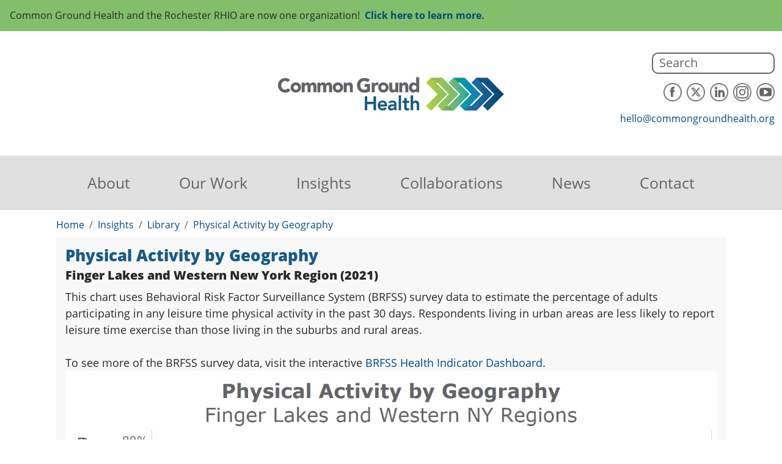

--- FILE ---
content_type: text/plain
request_url: https://www.google-analytics.com/j/collect?v=1&_v=j102&a=2089851888&t=pageview&_s=1&dl=https%3A%2F%2Fcommongroundhealth.org%2Finsights%2Flibrary%2Fphysical-activity-by-geography&ul=en-us%40posix&dt=Physical%20Activity%20by%20Geography%20%7C%20Common%20Ground%20Health&sr=1280x720&vp=1280x720&_u=YEBAAEABAAAAACAAI~&jid=1300202907&gjid=1789660598&cid=1273638290.1768906780&tid=UA-39544729-2&_gid=2063186432.1768906780&_r=1&_slc=1&gtm=45He61e1n81KFTZ27Nv851471728za200zd851471728&gcd=13l3l3l3l1l1&dma=0&tag_exp=103116026~103200004~104527907~104528501~104684208~104684211~105391253~115495938~115938466~115938468~116682876~117041588&z=1736491760
body_size: -452
content:
2,cG-HLQ694B0LX